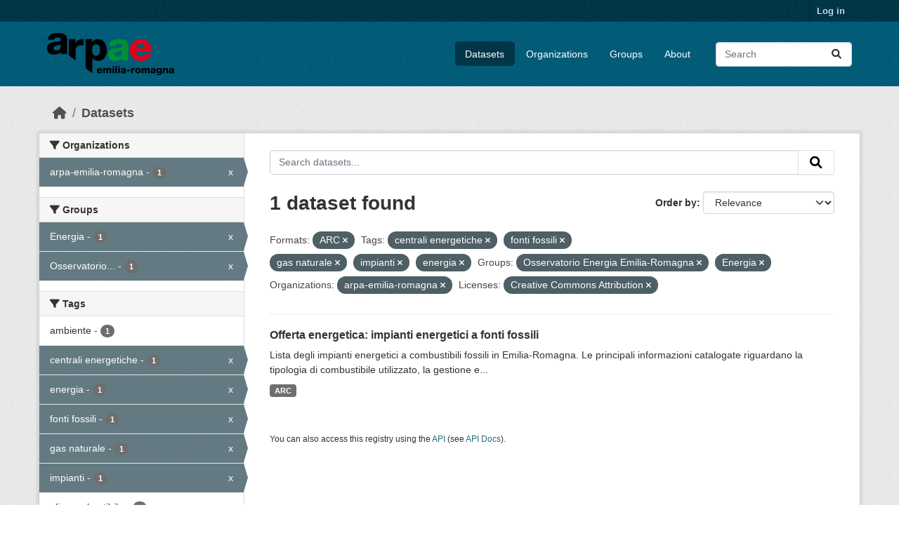

--- FILE ---
content_type: text/html; charset=utf-8
request_url: https://dati.arpae.it/dataset/?res_format=ARC&tags=centrali+energetiche&tags=fonti+fossili&tags=gas+naturale&tags=impianti&groups=osservatorio-energia-emilia-romagna&groups=energia&organization=arpa-emilia-romagna&license_id=cc-by&tags=energia
body_size: 5962
content:
<!DOCTYPE html>
<!--[if IE 9]> <html lang="en" class="ie9"> <![endif]-->
<!--[if gt IE 8]><!--> <html lang="en"  > <!--<![endif]-->
  <head>
    <meta charset="utf-8" />
      <meta name="csrf_field_name" content="_csrf_token" />
      <meta name="_csrf_token" content="ImYwOWFhNTk1YzIwMWVlMzRkZjc3ZjIwNjYxNjZkYmE4ZWQxOTJmOTEi.aUp7cg.dLgU9y65JdMGAm-0DknN2cRqF0g" />

      <meta name="generator" content="ckan 2.10.8" />
      <meta name="viewport" content="width=device-width, initial-scale=1.0">
    <title>Dataset - Dati Arpae</title>

    
    
    <link rel="shortcut icon" href="https://www.arpae.it/favicon.ico" />
    
    
        <link rel="alternate" type="text/n3" href="https://dati.arpae.it/dcat/catalog/n3"/>
        <link rel="alternate" type="text/turtle" href="https://dati.arpae.it/dcat/catalog/ttl"/>
        <link rel="alternate" type="application/rdf+xml" href="https://dati.arpae.it/dcat/catalog/xml"/>
        <link rel="alternate" type="application/ld+json" href="https://dati.arpae.it/dcat/catalog/jsonld"/>
    

      
      
      
    

    
      
      
    

    
    <link href="/webassets/base/f7794699_main.css" rel="stylesheet"/><style>
        section.featured.media-overlay.hidden-xs { display: none }
      </style>
    
  </head>

  
  <body data-site-root="https://dati.arpae.it/" data-locale-root="https://dati.arpae.it/" >

    
    <div class="visually-hidden-focusable"><a href="#content">Skip to main content</a></div>
  

  
    

 
<div class="account-masthead">
  <div class="container">
     
    <nav class="account not-authed" aria-label="Account">
      <ul class="list-unstyled">
        
<li><a href="/user/login">Log in</a></li>

      </ul>
    </nav>
     
  </div>
</div>

<header class="masthead">
  <div class="container">
      
    <nav class="navbar navbar-expand-lg navbar-light">
      <hgroup class="header-image navbar-left">

      
      
      <a class="logo" href="/">
        <img src="https://apps.arpae.it/libs/arpae-logo/arpae.png" alt="Dati Arpae"
          title="Dati Arpae" />
      </a>
      
      

       </hgroup>
      <button class="navbar-toggler" type="button" data-bs-toggle="collapse" data-bs-target="#main-navigation-toggle"
        aria-controls="main-navigation-toggle" aria-expanded="false" aria-label="Toggle navigation">
        <span class="fa fa-bars text-white"></span>
      </button>

      <div class="main-navbar collapse navbar-collapse" id="main-navigation-toggle">
        <ul class="navbar-nav ms-auto mb-2 mb-lg-0">
          
            
              
              

		          <li class="active"><a href="/dataset/">Datasets</a></li><li><a href="/organization/">Organizations</a></li><li><a href="/group/">Groups</a></li><li><a href="/about">About</a></li>
	          
          </ul>

      
      
          <form class="d-flex site-search" action="/dataset/" method="get">
              <label class="d-none" for="field-sitewide-search">Search Datasets...</label>
              <input id="field-sitewide-search" class="form-control me-2"  type="text" name="q" placeholder="Search" aria-label="Search datasets..."/>
              <button class="btn" type="submit" aria-label="Submit"><i class="fa fa-search"></i></button>
          </form>
      
      </div>
    </nav>
  </div>
</header>

  
    <div class="main">
      <div id="content" class="container">
        
          
            <div class="flash-messages">
              
                
              
            </div>
          

          
            <div class="toolbar" role="navigation" aria-label="Breadcrumb">
              
                
                  <ol class="breadcrumb">
                    
<li class="home"><a href="/" aria-label="Home"><i class="fa fa-home"></i><span> Home</span></a></li>
                    
  <li class="active"><a href="/dataset/">Datasets</a></li>

                  </ol>
                
              
            </div>
          

          <div class="row wrapper">
            
            
            

            
              <aside class="secondary col-md-3">
                
                
  <div class="filters">
    <div>
      
        

    
    
	
	    
		<section class="module module-narrow module-shallow">
		    
			<h2 class="module-heading">
			    <i class="fa fa-filter"></i>
			    Organizations
			</h2>
		    
		    
			
			    
				<nav aria-label="Organizations">
				    <ul class="list-unstyled nav nav-simple nav-facet">
					
					    
					    
					    
					    
					    <li class="nav-item  active">
						<a href="/dataset/?res_format=ARC&amp;tags=centrali+energetiche&amp;tags=fonti+fossili&amp;tags=gas+naturale&amp;tags=impianti&amp;tags=energia&amp;groups=osservatorio-energia-emilia-romagna&amp;groups=energia&amp;license_id=cc-by" title="">
						    <span class="item-label">arpa-emilia-romagna</span>
						    <span class="hidden separator"> - </span>
						    <span class="item-count badge">1</span>
							<span class="facet-close">x</span>
						</a>
					    </li>
					
				    </ul>
				</nav>

				<p class="module-footer">
				    
					
				    
				</p>
			    
			
		    
		</section>
	    
	
    

      
        

    
    
	
	    
		<section class="module module-narrow module-shallow">
		    
			<h2 class="module-heading">
			    <i class="fa fa-filter"></i>
			    Groups
			</h2>
		    
		    
			
			    
				<nav aria-label="Groups">
				    <ul class="list-unstyled nav nav-simple nav-facet">
					
					    
					    
					    
					    
					    <li class="nav-item  active">
						<a href="/dataset/?res_format=ARC&amp;tags=centrali+energetiche&amp;tags=fonti+fossili&amp;tags=gas+naturale&amp;tags=impianti&amp;tags=energia&amp;groups=osservatorio-energia-emilia-romagna&amp;organization=arpa-emilia-romagna&amp;license_id=cc-by" title="">
						    <span class="item-label">Energia</span>
						    <span class="hidden separator"> - </span>
						    <span class="item-count badge">1</span>
							<span class="facet-close">x</span>
						</a>
					    </li>
					
					    
					    
					    
					    
					    <li class="nav-item  active">
						<a href="/dataset/?res_format=ARC&amp;tags=centrali+energetiche&amp;tags=fonti+fossili&amp;tags=gas+naturale&amp;tags=impianti&amp;tags=energia&amp;groups=energia&amp;organization=arpa-emilia-romagna&amp;license_id=cc-by" title="Osservatorio Energia Emilia-Romagna">
						    <span class="item-label">Osservatorio...</span>
						    <span class="hidden separator"> - </span>
						    <span class="item-count badge">1</span>
							<span class="facet-close">x</span>
						</a>
					    </li>
					
				    </ul>
				</nav>

				<p class="module-footer">
				    
					
				    
				</p>
			    
			
		    
		</section>
	    
	
    

      
        

    
    
	
	    
		<section class="module module-narrow module-shallow">
		    
			<h2 class="module-heading">
			    <i class="fa fa-filter"></i>
			    Tags
			</h2>
		    
		    
			
			    
				<nav aria-label="Tags">
				    <ul class="list-unstyled nav nav-simple nav-facet">
					
					    
					    
					    
					    
					    <li class="nav-item ">
						<a href="/dataset/?res_format=ARC&amp;tags=centrali+energetiche&amp;tags=fonti+fossili&amp;tags=gas+naturale&amp;tags=impianti&amp;tags=energia&amp;groups=osservatorio-energia-emilia-romagna&amp;groups=energia&amp;organization=arpa-emilia-romagna&amp;license_id=cc-by&amp;tags=ambiente" title="">
						    <span class="item-label">ambiente</span>
						    <span class="hidden separator"> - </span>
						    <span class="item-count badge">1</span>
							
						</a>
					    </li>
					
					    
					    
					    
					    
					    <li class="nav-item  active">
						<a href="/dataset/?res_format=ARC&amp;tags=fonti+fossili&amp;tags=gas+naturale&amp;tags=impianti&amp;tags=energia&amp;groups=osservatorio-energia-emilia-romagna&amp;groups=energia&amp;organization=arpa-emilia-romagna&amp;license_id=cc-by" title="">
						    <span class="item-label">centrali energetiche</span>
						    <span class="hidden separator"> - </span>
						    <span class="item-count badge">1</span>
							<span class="facet-close">x</span>
						</a>
					    </li>
					
					    
					    
					    
					    
					    <li class="nav-item  active">
						<a href="/dataset/?res_format=ARC&amp;tags=centrali+energetiche&amp;tags=fonti+fossili&amp;tags=gas+naturale&amp;tags=impianti&amp;groups=osservatorio-energia-emilia-romagna&amp;groups=energia&amp;organization=arpa-emilia-romagna&amp;license_id=cc-by" title="">
						    <span class="item-label">energia</span>
						    <span class="hidden separator"> - </span>
						    <span class="item-count badge">1</span>
							<span class="facet-close">x</span>
						</a>
					    </li>
					
					    
					    
					    
					    
					    <li class="nav-item  active">
						<a href="/dataset/?res_format=ARC&amp;tags=centrali+energetiche&amp;tags=gas+naturale&amp;tags=impianti&amp;tags=energia&amp;groups=osservatorio-energia-emilia-romagna&amp;groups=energia&amp;organization=arpa-emilia-romagna&amp;license_id=cc-by" title="">
						    <span class="item-label">fonti fossili</span>
						    <span class="hidden separator"> - </span>
						    <span class="item-count badge">1</span>
							<span class="facet-close">x</span>
						</a>
					    </li>
					
					    
					    
					    
					    
					    <li class="nav-item  active">
						<a href="/dataset/?res_format=ARC&amp;tags=centrali+energetiche&amp;tags=fonti+fossili&amp;tags=impianti&amp;tags=energia&amp;groups=osservatorio-energia-emilia-romagna&amp;groups=energia&amp;organization=arpa-emilia-romagna&amp;license_id=cc-by" title="">
						    <span class="item-label">gas naturale</span>
						    <span class="hidden separator"> - </span>
						    <span class="item-count badge">1</span>
							<span class="facet-close">x</span>
						</a>
					    </li>
					
					    
					    
					    
					    
					    <li class="nav-item  active">
						<a href="/dataset/?res_format=ARC&amp;tags=centrali+energetiche&amp;tags=fonti+fossili&amp;tags=gas+naturale&amp;tags=energia&amp;groups=osservatorio-energia-emilia-romagna&amp;groups=energia&amp;organization=arpa-emilia-romagna&amp;license_id=cc-by" title="">
						    <span class="item-label">impianti</span>
						    <span class="hidden separator"> - </span>
						    <span class="item-count badge">1</span>
							<span class="facet-close">x</span>
						</a>
					    </li>
					
					    
					    
					    
					    
					    <li class="nav-item ">
						<a href="/dataset/?res_format=ARC&amp;tags=centrali+energetiche&amp;tags=fonti+fossili&amp;tags=gas+naturale&amp;tags=impianti&amp;tags=energia&amp;groups=osservatorio-energia-emilia-romagna&amp;groups=energia&amp;organization=arpa-emilia-romagna&amp;license_id=cc-by&amp;tags=olio+combustibile" title="">
						    <span class="item-label">olio combustibile</span>
						    <span class="hidden separator"> - </span>
						    <span class="item-count badge">1</span>
							
						</a>
					    </li>
					
				    </ul>
				</nav>

				<p class="module-footer">
				    
					
				    
				</p>
			    
			
		    
		</section>
	    
	
    

      
        

    
    
	
	    
		<section class="module module-narrow module-shallow">
		    
			<h2 class="module-heading">
			    <i class="fa fa-filter"></i>
			    Formats
			</h2>
		    
		    
			
			    
				<nav aria-label="Formats">
				    <ul class="list-unstyled nav nav-simple nav-facet">
					
					    
					    
					    
					    
					    <li class="nav-item  active">
						<a href="/dataset/?tags=centrali+energetiche&amp;tags=fonti+fossili&amp;tags=gas+naturale&amp;tags=impianti&amp;tags=energia&amp;groups=osservatorio-energia-emilia-romagna&amp;groups=energia&amp;organization=arpa-emilia-romagna&amp;license_id=cc-by" title="">
						    <span class="item-label">ARC</span>
						    <span class="hidden separator"> - </span>
						    <span class="item-count badge">1</span>
							<span class="facet-close">x</span>
						</a>
					    </li>
					
				    </ul>
				</nav>

				<p class="module-footer">
				    
					
				    
				</p>
			    
			
		    
		</section>
	    
	
    

      
        

    
    
	
	    
		<section class="module module-narrow module-shallow">
		    
			<h2 class="module-heading">
			    <i class="fa fa-filter"></i>
			    Licenses
			</h2>
		    
		    
			
			    
				<nav aria-label="Licenses">
				    <ul class="list-unstyled nav nav-simple nav-facet">
					
					    
					    
					    
					    
					    <li class="nav-item  active">
						<a href="/dataset/?res_format=ARC&amp;tags=centrali+energetiche&amp;tags=fonti+fossili&amp;tags=gas+naturale&amp;tags=impianti&amp;tags=energia&amp;groups=osservatorio-energia-emilia-romagna&amp;groups=energia&amp;organization=arpa-emilia-romagna" title="Creative Commons Attribution">
						    <span class="item-label">Creative Commons...</span>
						    <span class="hidden separator"> - </span>
						    <span class="item-count badge">1</span>
							<span class="facet-close">x</span>
						</a>
					    </li>
					
				    </ul>
				</nav>

				<p class="module-footer">
				    
					
				    
				</p>
			    
			
		    
		</section>
	    
	
    

      
    </div>
    <a class="close no-text hide-filters"><i class="fa fa-times-circle"></i><span class="text">close</span></a>
  </div>

              </aside>
            

            
              <div class="primary col-md-9 col-xs-12" role="main">
                
                
  <section class="module">
    <div class="module-content">
      
        
      
      
        
        
        







<form id="dataset-search-form" class="search-form" method="get" data-module="select-switch">

  
    <div class="input-group search-input-group">
      <input aria-label="Search datasets..." id="field-giant-search" type="text" class="form-control input-lg" name="q" value="" autocomplete="off" placeholder="Search datasets...">
      
      <button class="btn btn-default btn-lg" type="submit" value="search" aria-label="Submit">
        <i class="fa fa-search"></i>
      </button>
      
    </div>
  

  
    <span>






<input type="hidden" name="res_format" value="ARC" />





<input type="hidden" name="tags" value="centrali energetiche" />





<input type="hidden" name="tags" value="fonti fossili" />





<input type="hidden" name="tags" value="gas naturale" />





<input type="hidden" name="tags" value="impianti" />





<input type="hidden" name="tags" value="energia" />





<input type="hidden" name="groups" value="osservatorio-energia-emilia-romagna" />





<input type="hidden" name="groups" value="energia" />





<input type="hidden" name="organization" value="arpa-emilia-romagna" />





<input type="hidden" name="license_id" value="cc-by" />



</span>
  

  
    
      <div class="form-group control-order-by">
        <label for="field-order-by">Order by</label>
        <select id="field-order-by" name="sort" class="form-control form-select">
          
            
              <option value="score desc, metadata_modified desc" selected="selected">Relevance</option>
            
          
            
              <option value="title_string asc">Name Ascending</option>
            
          
            
              <option value="title_string desc">Name Descending</option>
            
          
            
              <option value="metadata_modified desc">Last Modified</option>
            
          
            
          
        </select>
        
        <button class="btn btn-default js-hide" type="submit">Go</button>
        
      </div>
    
  

  
    
      <h1>

  
  
  
  

1 dataset found</h1>
    
  

  
    
      <p class="filter-list">
        
          
          <span class="facet">Formats:</span>
          
            <span class="filtered pill">ARC
              <a href="/dataset/?tags=centrali+energetiche&amp;tags=fonti+fossili&amp;tags=gas+naturale&amp;tags=impianti&amp;tags=energia&amp;groups=osservatorio-energia-emilia-romagna&amp;groups=energia&amp;organization=arpa-emilia-romagna&amp;license_id=cc-by" class="remove" title="Remove"><i class="fa fa-times"></i></a>
            </span>
          
        
          
          <span class="facet">Tags:</span>
          
            <span class="filtered pill">centrali energetiche
              <a href="/dataset/?res_format=ARC&amp;tags=fonti+fossili&amp;tags=gas+naturale&amp;tags=impianti&amp;tags=energia&amp;groups=osservatorio-energia-emilia-romagna&amp;groups=energia&amp;organization=arpa-emilia-romagna&amp;license_id=cc-by" class="remove" title="Remove"><i class="fa fa-times"></i></a>
            </span>
          
            <span class="filtered pill">fonti fossili
              <a href="/dataset/?res_format=ARC&amp;tags=centrali+energetiche&amp;tags=gas+naturale&amp;tags=impianti&amp;tags=energia&amp;groups=osservatorio-energia-emilia-romagna&amp;groups=energia&amp;organization=arpa-emilia-romagna&amp;license_id=cc-by" class="remove" title="Remove"><i class="fa fa-times"></i></a>
            </span>
          
            <span class="filtered pill">gas naturale
              <a href="/dataset/?res_format=ARC&amp;tags=centrali+energetiche&amp;tags=fonti+fossili&amp;tags=impianti&amp;tags=energia&amp;groups=osservatorio-energia-emilia-romagna&amp;groups=energia&amp;organization=arpa-emilia-romagna&amp;license_id=cc-by" class="remove" title="Remove"><i class="fa fa-times"></i></a>
            </span>
          
            <span class="filtered pill">impianti
              <a href="/dataset/?res_format=ARC&amp;tags=centrali+energetiche&amp;tags=fonti+fossili&amp;tags=gas+naturale&amp;tags=energia&amp;groups=osservatorio-energia-emilia-romagna&amp;groups=energia&amp;organization=arpa-emilia-romagna&amp;license_id=cc-by" class="remove" title="Remove"><i class="fa fa-times"></i></a>
            </span>
          
            <span class="filtered pill">energia
              <a href="/dataset/?res_format=ARC&amp;tags=centrali+energetiche&amp;tags=fonti+fossili&amp;tags=gas+naturale&amp;tags=impianti&amp;groups=osservatorio-energia-emilia-romagna&amp;groups=energia&amp;organization=arpa-emilia-romagna&amp;license_id=cc-by" class="remove" title="Remove"><i class="fa fa-times"></i></a>
            </span>
          
        
          
          <span class="facet">Groups:</span>
          
            <span class="filtered pill">Osservatorio Energia Emilia-Romagna
              <a href="/dataset/?res_format=ARC&amp;tags=centrali+energetiche&amp;tags=fonti+fossili&amp;tags=gas+naturale&amp;tags=impianti&amp;tags=energia&amp;groups=energia&amp;organization=arpa-emilia-romagna&amp;license_id=cc-by" class="remove" title="Remove"><i class="fa fa-times"></i></a>
            </span>
          
            <span class="filtered pill">Energia
              <a href="/dataset/?res_format=ARC&amp;tags=centrali+energetiche&amp;tags=fonti+fossili&amp;tags=gas+naturale&amp;tags=impianti&amp;tags=energia&amp;groups=osservatorio-energia-emilia-romagna&amp;organization=arpa-emilia-romagna&amp;license_id=cc-by" class="remove" title="Remove"><i class="fa fa-times"></i></a>
            </span>
          
        
          
          <span class="facet">Organizations:</span>
          
            <span class="filtered pill">arpa-emilia-romagna
              <a href="/dataset/?res_format=ARC&amp;tags=centrali+energetiche&amp;tags=fonti+fossili&amp;tags=gas+naturale&amp;tags=impianti&amp;tags=energia&amp;groups=osservatorio-energia-emilia-romagna&amp;groups=energia&amp;license_id=cc-by" class="remove" title="Remove"><i class="fa fa-times"></i></a>
            </span>
          
        
          
          <span class="facet">Licenses:</span>
          
            <span class="filtered pill">Creative Commons Attribution
              <a href="/dataset/?res_format=ARC&amp;tags=centrali+energetiche&amp;tags=fonti+fossili&amp;tags=gas+naturale&amp;tags=impianti&amp;tags=energia&amp;groups=osservatorio-energia-emilia-romagna&amp;groups=energia&amp;organization=arpa-emilia-romagna" class="remove" title="Remove"><i class="fa fa-times"></i></a>
            </span>
          
        
      </p>
      <a class="show-filters btn btn-default">Filter Results</a>
    
  

</form>




      
      
        

  
    <ul class="dataset-list list-unstyled">
    	
	      
	        




  <li class="dataset-item">
    
      <div class="dataset-content">
        
          <h2 class="dataset-heading">
            
              
            
            
    <a href="/dataset/impianti-energetici-a-fonti-fossili" title="Offerta energetica: impianti energetici a fonti fossili">
      Offerta energetica: impianti energetici a fonti fossili
    </a>
            
            
              
              
            
          </h2>
        
        
          
            <div>Lista degli impianti energetici a combustibili fossili in Emilia-Romagna. Le principali informazioni catalogate riguardano la tipologia di combustibile utilizzato, la gestione e...</div>
          
        
      </div>
      
        
          
            <ul class="dataset-resources list-unstyled">
              
                
                <li>
                  <a href="/dataset/impianti-energetici-a-fonti-fossili" class="badge badge-default" data-format="arc">ARC</a>
                </li>
                
              
            </ul>
          
        
      
    
  </li>

	      
	    
    </ul>
  

      
    </div>

    
      
    
  </section>

  
    <section class="module">
      <div class="module-content">
        
          <small>
            
            
            
          You can also access this registry using the <a href="/api/3">API</a> (see <a href="https://docs.ckan.org/en/2.10/api/">API Docs</a>).
          </small>
        
      </div>
    </section>
  

              </div>
            
          </div>
        
      </div>
    </div>
  
    <footer class="site-footer">
  <div class="container">
    
    <div class="row">
      <div class="col-md-8 footer-links">
        
          <ul class="list-unstyled">
            
              <li><a href="/about">About Dati Arpae</a></li>
            
          </ul>
          <ul class="list-unstyled">
            
              
              <li><a href="https://docs.ckan.org/en/2.10/api/">CKAN API</a></li>
              <li><a href="https://www.ckan.org/">CKAN Association</a></li>
              <li><a href="https://www.opendefinition.org/od/"><img src="/base/images/od_80x15_blue.png" alt="Open Data"></a></li>
            
          </ul>
        
      </div>
      <div class="col-md-4 attribution">
        
          <p><strong>Powered by</strong> <a class="hide-text ckan-footer-logo" href="http://ckan.org">CKAN</a></p>
        
        
          
<form class="lang-select" action="/util/redirect" data-module="select-switch" method="POST">
  
<input type="hidden" name="_csrf_token" value="ImYwOWFhNTk1YzIwMWVlMzRkZjc3ZjIwNjYxNjZkYmE4ZWQxOTJmOTEi.aUp7cg.dLgU9y65JdMGAm-0DknN2cRqF0g"/> 
  <div class="form-group">
    <label for="field-lang-select">Language</label>
    <select id="field-lang-select" name="url" data-module="autocomplete" data-module-dropdown-class="lang-dropdown" data-module-container-class="lang-container">
      
        <option value="/en/dataset/?res_format=ARC&amp;tags=centrali+energetiche&amp;tags=fonti+fossili&amp;tags=gas+naturale&amp;tags=impianti&amp;groups=osservatorio-energia-emilia-romagna&amp;groups=energia&amp;organization=arpa-emilia-romagna&amp;license_id=cc-by&amp;tags=energia" selected="selected">
          English
        </option>
      
        <option value="/tr/dataset/?res_format=ARC&amp;tags=centrali+energetiche&amp;tags=fonti+fossili&amp;tags=gas+naturale&amp;tags=impianti&amp;groups=osservatorio-energia-emilia-romagna&amp;groups=energia&amp;organization=arpa-emilia-romagna&amp;license_id=cc-by&amp;tags=energia" >
          Türkçe
        </option>
      
        <option value="/ko_KR/dataset/?res_format=ARC&amp;tags=centrali+energetiche&amp;tags=fonti+fossili&amp;tags=gas+naturale&amp;tags=impianti&amp;groups=osservatorio-energia-emilia-romagna&amp;groups=energia&amp;organization=arpa-emilia-romagna&amp;license_id=cc-by&amp;tags=energia" >
          한국어 (대한민국)
        </option>
      
        <option value="/ca/dataset/?res_format=ARC&amp;tags=centrali+energetiche&amp;tags=fonti+fossili&amp;tags=gas+naturale&amp;tags=impianti&amp;groups=osservatorio-energia-emilia-romagna&amp;groups=energia&amp;organization=arpa-emilia-romagna&amp;license_id=cc-by&amp;tags=energia" >
          català
        </option>
      
        <option value="/cs_CZ/dataset/?res_format=ARC&amp;tags=centrali+energetiche&amp;tags=fonti+fossili&amp;tags=gas+naturale&amp;tags=impianti&amp;groups=osservatorio-energia-emilia-romagna&amp;groups=energia&amp;organization=arpa-emilia-romagna&amp;license_id=cc-by&amp;tags=energia" >
          čeština (Česko)
        </option>
      
        <option value="/km/dataset/?res_format=ARC&amp;tags=centrali+energetiche&amp;tags=fonti+fossili&amp;tags=gas+naturale&amp;tags=impianti&amp;groups=osservatorio-energia-emilia-romagna&amp;groups=energia&amp;organization=arpa-emilia-romagna&amp;license_id=cc-by&amp;tags=energia" >
          ខ្មែរ
        </option>
      
        <option value="/hu/dataset/?res_format=ARC&amp;tags=centrali+energetiche&amp;tags=fonti+fossili&amp;tags=gas+naturale&amp;tags=impianti&amp;groups=osservatorio-energia-emilia-romagna&amp;groups=energia&amp;organization=arpa-emilia-romagna&amp;license_id=cc-by&amp;tags=energia" >
          magyar
        </option>
      
        <option value="/pt_BR/dataset/?res_format=ARC&amp;tags=centrali+energetiche&amp;tags=fonti+fossili&amp;tags=gas+naturale&amp;tags=impianti&amp;groups=osservatorio-energia-emilia-romagna&amp;groups=energia&amp;organization=arpa-emilia-romagna&amp;license_id=cc-by&amp;tags=energia" >
          português (Brasil)
        </option>
      
        <option value="/lv/dataset/?res_format=ARC&amp;tags=centrali+energetiche&amp;tags=fonti+fossili&amp;tags=gas+naturale&amp;tags=impianti&amp;groups=osservatorio-energia-emilia-romagna&amp;groups=energia&amp;organization=arpa-emilia-romagna&amp;license_id=cc-by&amp;tags=energia" >
          latviešu
        </option>
      
        <option value="/ro/dataset/?res_format=ARC&amp;tags=centrali+energetiche&amp;tags=fonti+fossili&amp;tags=gas+naturale&amp;tags=impianti&amp;groups=osservatorio-energia-emilia-romagna&amp;groups=energia&amp;organization=arpa-emilia-romagna&amp;license_id=cc-by&amp;tags=energia" >
          română
        </option>
      
        <option value="/es_AR/dataset/?res_format=ARC&amp;tags=centrali+energetiche&amp;tags=fonti+fossili&amp;tags=gas+naturale&amp;tags=impianti&amp;groups=osservatorio-energia-emilia-romagna&amp;groups=energia&amp;organization=arpa-emilia-romagna&amp;license_id=cc-by&amp;tags=energia" >
          español (Argentina)
        </option>
      
        <option value="/ru/dataset/?res_format=ARC&amp;tags=centrali+energetiche&amp;tags=fonti+fossili&amp;tags=gas+naturale&amp;tags=impianti&amp;groups=osservatorio-energia-emilia-romagna&amp;groups=energia&amp;organization=arpa-emilia-romagna&amp;license_id=cc-by&amp;tags=energia" >
          русский
        </option>
      
        <option value="/th/dataset/?res_format=ARC&amp;tags=centrali+energetiche&amp;tags=fonti+fossili&amp;tags=gas+naturale&amp;tags=impianti&amp;groups=osservatorio-energia-emilia-romagna&amp;groups=energia&amp;organization=arpa-emilia-romagna&amp;license_id=cc-by&amp;tags=energia" >
          ไทย
        </option>
      
        <option value="/eu/dataset/?res_format=ARC&amp;tags=centrali+energetiche&amp;tags=fonti+fossili&amp;tags=gas+naturale&amp;tags=impianti&amp;groups=osservatorio-energia-emilia-romagna&amp;groups=energia&amp;organization=arpa-emilia-romagna&amp;license_id=cc-by&amp;tags=energia" >
          euskara
        </option>
      
        <option value="/no/dataset/?res_format=ARC&amp;tags=centrali+energetiche&amp;tags=fonti+fossili&amp;tags=gas+naturale&amp;tags=impianti&amp;groups=osservatorio-energia-emilia-romagna&amp;groups=energia&amp;organization=arpa-emilia-romagna&amp;license_id=cc-by&amp;tags=energia" >
          norsk
        </option>
      
        <option value="/es/dataset/?res_format=ARC&amp;tags=centrali+energetiche&amp;tags=fonti+fossili&amp;tags=gas+naturale&amp;tags=impianti&amp;groups=osservatorio-energia-emilia-romagna&amp;groups=energia&amp;organization=arpa-emilia-romagna&amp;license_id=cc-by&amp;tags=energia" >
          español
        </option>
      
        <option value="/nl/dataset/?res_format=ARC&amp;tags=centrali+energetiche&amp;tags=fonti+fossili&amp;tags=gas+naturale&amp;tags=impianti&amp;groups=osservatorio-energia-emilia-romagna&amp;groups=energia&amp;organization=arpa-emilia-romagna&amp;license_id=cc-by&amp;tags=energia" >
          Nederlands
        </option>
      
        <option value="/sq/dataset/?res_format=ARC&amp;tags=centrali+energetiche&amp;tags=fonti+fossili&amp;tags=gas+naturale&amp;tags=impianti&amp;groups=osservatorio-energia-emilia-romagna&amp;groups=energia&amp;organization=arpa-emilia-romagna&amp;license_id=cc-by&amp;tags=energia" >
          shqip
        </option>
      
        <option value="/pl/dataset/?res_format=ARC&amp;tags=centrali+energetiche&amp;tags=fonti+fossili&amp;tags=gas+naturale&amp;tags=impianti&amp;groups=osservatorio-energia-emilia-romagna&amp;groups=energia&amp;organization=arpa-emilia-romagna&amp;license_id=cc-by&amp;tags=energia" >
          polski
        </option>
      
        <option value="/ar/dataset/?res_format=ARC&amp;tags=centrali+energetiche&amp;tags=fonti+fossili&amp;tags=gas+naturale&amp;tags=impianti&amp;groups=osservatorio-energia-emilia-romagna&amp;groups=energia&amp;organization=arpa-emilia-romagna&amp;license_id=cc-by&amp;tags=energia" >
          العربية
        </option>
      
        <option value="/da_DK/dataset/?res_format=ARC&amp;tags=centrali+energetiche&amp;tags=fonti+fossili&amp;tags=gas+naturale&amp;tags=impianti&amp;groups=osservatorio-energia-emilia-romagna&amp;groups=energia&amp;organization=arpa-emilia-romagna&amp;license_id=cc-by&amp;tags=energia" >
          dansk (Danmark)
        </option>
      
        <option value="/it/dataset/?res_format=ARC&amp;tags=centrali+energetiche&amp;tags=fonti+fossili&amp;tags=gas+naturale&amp;tags=impianti&amp;groups=osservatorio-energia-emilia-romagna&amp;groups=energia&amp;organization=arpa-emilia-romagna&amp;license_id=cc-by&amp;tags=energia" >
          italiano
        </option>
      
        <option value="/fi/dataset/?res_format=ARC&amp;tags=centrali+energetiche&amp;tags=fonti+fossili&amp;tags=gas+naturale&amp;tags=impianti&amp;groups=osservatorio-energia-emilia-romagna&amp;groups=energia&amp;organization=arpa-emilia-romagna&amp;license_id=cc-by&amp;tags=energia" >
          suomi
        </option>
      
        <option value="/el/dataset/?res_format=ARC&amp;tags=centrali+energetiche&amp;tags=fonti+fossili&amp;tags=gas+naturale&amp;tags=impianti&amp;groups=osservatorio-energia-emilia-romagna&amp;groups=energia&amp;organization=arpa-emilia-romagna&amp;license_id=cc-by&amp;tags=energia" >
          Ελληνικά
        </option>
      
        <option value="/zh_Hant_TW/dataset/?res_format=ARC&amp;tags=centrali+energetiche&amp;tags=fonti+fossili&amp;tags=gas+naturale&amp;tags=impianti&amp;groups=osservatorio-energia-emilia-romagna&amp;groups=energia&amp;organization=arpa-emilia-romagna&amp;license_id=cc-by&amp;tags=energia" >
          中文 (繁體, 台灣)
        </option>
      
        <option value="/id/dataset/?res_format=ARC&amp;tags=centrali+energetiche&amp;tags=fonti+fossili&amp;tags=gas+naturale&amp;tags=impianti&amp;groups=osservatorio-energia-emilia-romagna&amp;groups=energia&amp;organization=arpa-emilia-romagna&amp;license_id=cc-by&amp;tags=energia" >
          Indonesia
        </option>
      
        <option value="/am/dataset/?res_format=ARC&amp;tags=centrali+energetiche&amp;tags=fonti+fossili&amp;tags=gas+naturale&amp;tags=impianti&amp;groups=osservatorio-energia-emilia-romagna&amp;groups=energia&amp;organization=arpa-emilia-romagna&amp;license_id=cc-by&amp;tags=energia" >
          አማርኛ
        </option>
      
        <option value="/is/dataset/?res_format=ARC&amp;tags=centrali+energetiche&amp;tags=fonti+fossili&amp;tags=gas+naturale&amp;tags=impianti&amp;groups=osservatorio-energia-emilia-romagna&amp;groups=energia&amp;organization=arpa-emilia-romagna&amp;license_id=cc-by&amp;tags=energia" >
          íslenska
        </option>
      
        <option value="/pt_PT/dataset/?res_format=ARC&amp;tags=centrali+energetiche&amp;tags=fonti+fossili&amp;tags=gas+naturale&amp;tags=impianti&amp;groups=osservatorio-energia-emilia-romagna&amp;groups=energia&amp;organization=arpa-emilia-romagna&amp;license_id=cc-by&amp;tags=energia" >
          português (Portugal)
        </option>
      
        <option value="/bg/dataset/?res_format=ARC&amp;tags=centrali+energetiche&amp;tags=fonti+fossili&amp;tags=gas+naturale&amp;tags=impianti&amp;groups=osservatorio-energia-emilia-romagna&amp;groups=energia&amp;organization=arpa-emilia-romagna&amp;license_id=cc-by&amp;tags=energia" >
          български
        </option>
      
        <option value="/de/dataset/?res_format=ARC&amp;tags=centrali+energetiche&amp;tags=fonti+fossili&amp;tags=gas+naturale&amp;tags=impianti&amp;groups=osservatorio-energia-emilia-romagna&amp;groups=energia&amp;organization=arpa-emilia-romagna&amp;license_id=cc-by&amp;tags=energia" >
          Deutsch
        </option>
      
        <option value="/mk/dataset/?res_format=ARC&amp;tags=centrali+energetiche&amp;tags=fonti+fossili&amp;tags=gas+naturale&amp;tags=impianti&amp;groups=osservatorio-energia-emilia-romagna&amp;groups=energia&amp;organization=arpa-emilia-romagna&amp;license_id=cc-by&amp;tags=energia" >
          македонски
        </option>
      
        <option value="/sl/dataset/?res_format=ARC&amp;tags=centrali+energetiche&amp;tags=fonti+fossili&amp;tags=gas+naturale&amp;tags=impianti&amp;groups=osservatorio-energia-emilia-romagna&amp;groups=energia&amp;organization=arpa-emilia-romagna&amp;license_id=cc-by&amp;tags=energia" >
          slovenščina
        </option>
      
        <option value="/en_AU/dataset/?res_format=ARC&amp;tags=centrali+energetiche&amp;tags=fonti+fossili&amp;tags=gas+naturale&amp;tags=impianti&amp;groups=osservatorio-energia-emilia-romagna&amp;groups=energia&amp;organization=arpa-emilia-romagna&amp;license_id=cc-by&amp;tags=energia" >
          English (Australia)
        </option>
      
        <option value="/lt/dataset/?res_format=ARC&amp;tags=centrali+energetiche&amp;tags=fonti+fossili&amp;tags=gas+naturale&amp;tags=impianti&amp;groups=osservatorio-energia-emilia-romagna&amp;groups=energia&amp;organization=arpa-emilia-romagna&amp;license_id=cc-by&amp;tags=energia" >
          lietuvių
        </option>
      
        <option value="/mn_MN/dataset/?res_format=ARC&amp;tags=centrali+energetiche&amp;tags=fonti+fossili&amp;tags=gas+naturale&amp;tags=impianti&amp;groups=osservatorio-energia-emilia-romagna&amp;groups=energia&amp;organization=arpa-emilia-romagna&amp;license_id=cc-by&amp;tags=energia" >
          монгол (Монгол)
        </option>
      
        <option value="/sv/dataset/?res_format=ARC&amp;tags=centrali+energetiche&amp;tags=fonti+fossili&amp;tags=gas+naturale&amp;tags=impianti&amp;groups=osservatorio-energia-emilia-romagna&amp;groups=energia&amp;organization=arpa-emilia-romagna&amp;license_id=cc-by&amp;tags=energia" >
          svenska
        </option>
      
        <option value="/bs/dataset/?res_format=ARC&amp;tags=centrali+energetiche&amp;tags=fonti+fossili&amp;tags=gas+naturale&amp;tags=impianti&amp;groups=osservatorio-energia-emilia-romagna&amp;groups=energia&amp;organization=arpa-emilia-romagna&amp;license_id=cc-by&amp;tags=energia" >
          bosanski
        </option>
      
        <option value="/sr_Latn/dataset/?res_format=ARC&amp;tags=centrali+energetiche&amp;tags=fonti+fossili&amp;tags=gas+naturale&amp;tags=impianti&amp;groups=osservatorio-energia-emilia-romagna&amp;groups=energia&amp;organization=arpa-emilia-romagna&amp;license_id=cc-by&amp;tags=energia" >
          srpski (latinica)
        </option>
      
        <option value="/fr/dataset/?res_format=ARC&amp;tags=centrali+energetiche&amp;tags=fonti+fossili&amp;tags=gas+naturale&amp;tags=impianti&amp;groups=osservatorio-energia-emilia-romagna&amp;groups=energia&amp;organization=arpa-emilia-romagna&amp;license_id=cc-by&amp;tags=energia" >
          français
        </option>
      
        <option value="/sr/dataset/?res_format=ARC&amp;tags=centrali+energetiche&amp;tags=fonti+fossili&amp;tags=gas+naturale&amp;tags=impianti&amp;groups=osservatorio-energia-emilia-romagna&amp;groups=energia&amp;organization=arpa-emilia-romagna&amp;license_id=cc-by&amp;tags=energia" >
          српски
        </option>
      
        <option value="/he/dataset/?res_format=ARC&amp;tags=centrali+energetiche&amp;tags=fonti+fossili&amp;tags=gas+naturale&amp;tags=impianti&amp;groups=osservatorio-energia-emilia-romagna&amp;groups=energia&amp;organization=arpa-emilia-romagna&amp;license_id=cc-by&amp;tags=energia" >
          עברית
        </option>
      
        <option value="/hr/dataset/?res_format=ARC&amp;tags=centrali+energetiche&amp;tags=fonti+fossili&amp;tags=gas+naturale&amp;tags=impianti&amp;groups=osservatorio-energia-emilia-romagna&amp;groups=energia&amp;organization=arpa-emilia-romagna&amp;license_id=cc-by&amp;tags=energia" >
          hrvatski
        </option>
      
        <option value="/zh_Hans_CN/dataset/?res_format=ARC&amp;tags=centrali+energetiche&amp;tags=fonti+fossili&amp;tags=gas+naturale&amp;tags=impianti&amp;groups=osservatorio-energia-emilia-romagna&amp;groups=energia&amp;organization=arpa-emilia-romagna&amp;license_id=cc-by&amp;tags=energia" >
          中文 (简体, 中国)
        </option>
      
        <option value="/en_GB/dataset/?res_format=ARC&amp;tags=centrali+energetiche&amp;tags=fonti+fossili&amp;tags=gas+naturale&amp;tags=impianti&amp;groups=osservatorio-energia-emilia-romagna&amp;groups=energia&amp;organization=arpa-emilia-romagna&amp;license_id=cc-by&amp;tags=energia" >
          English (United Kingdom)
        </option>
      
        <option value="/vi/dataset/?res_format=ARC&amp;tags=centrali+energetiche&amp;tags=fonti+fossili&amp;tags=gas+naturale&amp;tags=impianti&amp;groups=osservatorio-energia-emilia-romagna&amp;groups=energia&amp;organization=arpa-emilia-romagna&amp;license_id=cc-by&amp;tags=energia" >
          Tiếng Việt
        </option>
      
        <option value="/uk_UA/dataset/?res_format=ARC&amp;tags=centrali+energetiche&amp;tags=fonti+fossili&amp;tags=gas+naturale&amp;tags=impianti&amp;groups=osservatorio-energia-emilia-romagna&amp;groups=energia&amp;organization=arpa-emilia-romagna&amp;license_id=cc-by&amp;tags=energia" >
          українська (Україна)
        </option>
      
        <option value="/nb_NO/dataset/?res_format=ARC&amp;tags=centrali+energetiche&amp;tags=fonti+fossili&amp;tags=gas+naturale&amp;tags=impianti&amp;groups=osservatorio-energia-emilia-romagna&amp;groups=energia&amp;organization=arpa-emilia-romagna&amp;license_id=cc-by&amp;tags=energia" >
          norsk bokmål (Norge)
        </option>
      
        <option value="/uk/dataset/?res_format=ARC&amp;tags=centrali+energetiche&amp;tags=fonti+fossili&amp;tags=gas+naturale&amp;tags=impianti&amp;groups=osservatorio-energia-emilia-romagna&amp;groups=energia&amp;organization=arpa-emilia-romagna&amp;license_id=cc-by&amp;tags=energia" >
          українська
        </option>
      
        <option value="/ja/dataset/?res_format=ARC&amp;tags=centrali+energetiche&amp;tags=fonti+fossili&amp;tags=gas+naturale&amp;tags=impianti&amp;groups=osservatorio-energia-emilia-romagna&amp;groups=energia&amp;organization=arpa-emilia-romagna&amp;license_id=cc-by&amp;tags=energia" >
          日本語
        </option>
      
        <option value="/my_MM/dataset/?res_format=ARC&amp;tags=centrali+energetiche&amp;tags=fonti+fossili&amp;tags=gas+naturale&amp;tags=impianti&amp;groups=osservatorio-energia-emilia-romagna&amp;groups=energia&amp;organization=arpa-emilia-romagna&amp;license_id=cc-by&amp;tags=energia" >
          မြန်မာ (မြန်မာ)
        </option>
      
        <option value="/fa_IR/dataset/?res_format=ARC&amp;tags=centrali+energetiche&amp;tags=fonti+fossili&amp;tags=gas+naturale&amp;tags=impianti&amp;groups=osservatorio-energia-emilia-romagna&amp;groups=energia&amp;organization=arpa-emilia-romagna&amp;license_id=cc-by&amp;tags=energia" >
          فارسی (ایران)
        </option>
      
        <option value="/sk/dataset/?res_format=ARC&amp;tags=centrali+energetiche&amp;tags=fonti+fossili&amp;tags=gas+naturale&amp;tags=impianti&amp;groups=osservatorio-energia-emilia-romagna&amp;groups=energia&amp;organization=arpa-emilia-romagna&amp;license_id=cc-by&amp;tags=energia" >
          slovenčina
        </option>
      
        <option value="/gl_ES/dataset/?res_format=ARC&amp;tags=centrali+energetiche&amp;tags=fonti+fossili&amp;tags=gas+naturale&amp;tags=impianti&amp;groups=osservatorio-energia-emilia-romagna&amp;groups=energia&amp;organization=arpa-emilia-romagna&amp;license_id=cc-by&amp;tags=energia" >
          galego (España)
        </option>
      
        <option value="/ne/dataset/?res_format=ARC&amp;tags=centrali+energetiche&amp;tags=fonti+fossili&amp;tags=gas+naturale&amp;tags=impianti&amp;groups=osservatorio-energia-emilia-romagna&amp;groups=energia&amp;organization=arpa-emilia-romagna&amp;license_id=cc-by&amp;tags=energia" >
          नेपाली
        </option>
      
        <option value="/gl/dataset/?res_format=ARC&amp;tags=centrali+energetiche&amp;tags=fonti+fossili&amp;tags=gas+naturale&amp;tags=impianti&amp;groups=osservatorio-energia-emilia-romagna&amp;groups=energia&amp;organization=arpa-emilia-romagna&amp;license_id=cc-by&amp;tags=energia" >
          galego
        </option>
      
        <option value="/tl/dataset/?res_format=ARC&amp;tags=centrali+energetiche&amp;tags=fonti+fossili&amp;tags=gas+naturale&amp;tags=impianti&amp;groups=osservatorio-energia-emilia-romagna&amp;groups=energia&amp;organization=arpa-emilia-romagna&amp;license_id=cc-by&amp;tags=energia" >
          Filipino (Pilipinas)
        </option>
      
    </select>
  </div>
  <button class="btn btn-default d-none " type="submit">Go</button>
</form>


        
      </div>
    </div>
    
  </div>
</footer>
  
  
  
  
  
    

      

    
    
    <link href="/webassets/vendor/f3b8236b_select2.css" rel="stylesheet"/>
<link href="/webassets/vendor/d05bf0e7_fontawesome.css" rel="stylesheet"/>
    <script src="/webassets/vendor/8c3c143a_jquery.js" type="text/javascript"></script>
<script src="/webassets/vendor/9cf42cfd_vendor.js" type="text/javascript"></script>
<script src="/webassets/vendor/6d1ad7e6_bootstrap.js" type="text/javascript"></script>
<script src="/webassets/base/6fddaa3f_main.js" type="text/javascript"></script>
<script src="/webassets/base/0d750fad_ckan.js" type="text/javascript"></script>
  </body>
</html>